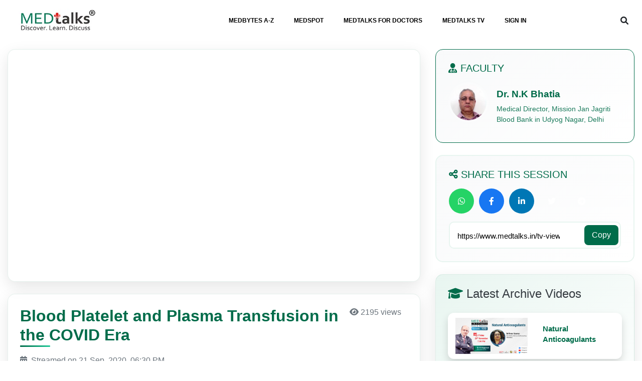

--- FILE ---
content_type: text/html; charset=UTF-8
request_url: https://www.medtalks.in/tv-view/blood-platelet-and-plasma-transfusion-in-the-covid-era
body_size: 16994
content:
    <!doctype html>
<html lang="en">

<head>
    <meta charset="utf-8">

    <meta name="viewport" content="width=device-width, initial-scale=1, shrink-to-fit=no">
    <meta name="facebook-domain-verification" content="n1deri1or2tucp07y5ikeccc5qrt50" />
    <meta name="yandex-verification" content="9ec64d12d66a9223" />
    <link rel='shortcut icon' href='https://www.medtalks.in/favicon.ico' type='image/x-icon' />
    <meta name="p:domain_verify" content="1620fceccdf64769a5d2fec720e78746" />
    <meta name="yandex-verification" content="137a15abc601a7d9" />
    <meta name="google-signin-client_id"
        content="541134817112-lber3f0cjp46r7rjcncvof70msak1dkt.apps.googleusercontent.com">
    <!-- <meta name="google-site-verification" content="r6SWipoqUZAiOgl6u2xpapMZVEcQk3HW-SfZto0oOrE" /> -->
    <meta name="google-site-verification" content="7AVS-LIdgm45Hn-fTiWuflW2SMwv-YJnCa-ipFES_Xo" />

    <script src="https://apis.google.com/js/platform.js" async defer></script>
    
    <title>Blood Platelet and Plasma Transfusion in the COVID Era</title>
<meta property="og:title" content="Blood Platelet and Plasma Transfusion in the COVID Era"/>
<meta property="og:description" content="Join us today at 7:00 PM on MEDtalks with Dr K K Aggarwal as he discusses about the blood platelet and plasma transfusion in the COVID era"/>
<meta property="og:url" content="https://www.medtalks.in/tv-view/blood-platelet-and-plasma-transfusion-in-the-covid-era" />
<meta name="Keywords" content="Blood Platelet, Plasma Transfusion, COVID Era, COVID19">
<meta name="description" content="Join us today at 7:00 PM on MEDtalks with Dr K K Aggarwal as he discusses about the blood platelet and plasma transfusion in the COVID era" />
<meta name="robots" content="index,  follow">
<meta property="og:image" content="https://www.medtalks.in/uploads/medtalks_tv/1600693269Blood_platelet_and_Plasma_transfusion_in_the_COVID_era_for_730-370.jpg" />
<meta property="og:image:alt" content="" />	
<meta property="og:site_name" content="https://www.medtalks.in" />
<link rel="canonical" href="https://www.medtalks.in/tv-view/blood-platelet-and-plasma-transfusion-in-the-covid-era" />

	    <link rel="preload" href="https://www.medtalks.in/theme/beta-theme/vendor/bootstrap/css/bootstrap.min.css"
        as="style" onload="this.onload=null;this.rel='stylesheet'">
    <link rel="preload" href="https://cdnjs.cloudflare.com/ajax/libs/font-awesome/4.7.0/css/font-awesome.css"
        integrity="sha512-5A8nwdMOWrSz20fDsjczgUidUBR8liPYU+WymTZP1lmY9G6Oc7HlZv156XqnsgNUzTyMefFTcsFH/tnJE/+xBg=="
        crossorigin="anonymous" referrerpolicy="no-referrer" as="style"
        onload="this.onload=null;this.rel='stylesheet'" />
    <link rel="preload" href="https://www.medtalks.in/uploads/OwlCarousel2/dist/assets/owl.carousel.min.css" as="style"
        onload="this.onload=null;this.rel='stylesheet'">
    <link rel="preload" href="https://cdnjs.cloudflare.com/ajax/libs/font-awesome/4.7.0/css/font-awesome.min.css"
        integrity="sha512-SfTiTlX6kk+qitfevl/7LibUOeJWlt9rbyDn92a1DqWOw9vWG2MFoays0sgObmWazO5BQPiFucnnEAjpAB+/Sw=="
        crossorigin="anonymous" referrerpolicy="no-referrer" as="style"
        onload="this.onload=null;this.rel='stylesheet'" />
    <link rel="preload" href="https://www.medtalks.in/uploads/css/common.css" as="style"
        onload="this.onload=null;this.rel='stylesheet'">
    <!-- Fallback for older browsers that don't support rel="preload" -->
    <noscript>
        <link rel="stylesheet" href="https://cdn.jsdelivr.net/npm/bootstrap@4.0.0/dist/css/bootstrap.min.css">
        <link rel="stylesheet" href="https://cdnjs.cloudflare.com/ajax/libs/font-awesome/4.7.0/css/font-awesome.css"
            integrity="sha512-5A8nwdMOWrSz20fDsjczgUidUBR8liPYU+WymTZP1lmY9G6Oc7HlZv156XqnsgNUzTyMefFTcsFH/tnJE/+xBg=="
            crossorigin="anonymous" referrerpolicy="no-referrer">
        <link rel="stylesheet" href="https://www.medtalks.in/uploads/OwlCarousel2/dist/assets/owl.carousel.min.css">
        <link rel="stylesheet" href="https://cdnjs.cloudflare.com/ajax/libs/font-awesome/4.7.0/css/font-awesome.min.css"
            integrity="sha512-SfTiTlX6kk+qitfevl/7LibUOeJWlt9rbyDn92a1DqWOw9vWG2MFoays0sgObmWazO5BQPiFucnnEAjpAB+/Sw=="
            crossorigin="anonymous" referrerpolicy="no-referrer">
        <link rel="stylesheet" href="https://www.medtalks.in/uploads/css/common.css">
    </noscript>
    <script src="https://www.medtalks.in/theme/beta-theme/vendor/jquery/jquery.min.js"></script>
    <script src="https://www.medtalks.in/theme/beta-theme/vendor/bootstrap/js/popper.min.js" async defer></script>
    <script src="https://www.medtalks.in/theme/beta-theme/vendor/bootstrap/js/bootstrap.min.js" async defer></script>
    <script src="https://www.medtalks.in/theme/beta-theme/vendor/jquery/jquery.validate.min.js" async defer></script>
    <script src="https://code.jquery.com/ui/1.13.2/jquery-ui.min.js"
        integrity="sha256-lSjKY0/srUM9BE3dPm+c4fBo1dky2v27Gdjm2uoZaL0=" crossorigin="anonymous" async defer></script>

    <script src="https://www.medtalks.in/uploads/js/custom-new.js" async defer></script>

    <!-- Fallback for older browsers that don't support defer attribute -->
    <noscript>
        <script src="https://www.medtalks.in/theme/beta-theme/vendor/jquery/jquery.min.js"></script>
        <script src="https://www.medtalks.in/theme/beta-theme/vendor/bootstrap/js/popper.min.js"></script>
        <script src="https://www.medtalks.in/theme/beta-theme/vendor/bootstrap/js/bootstrap.min.js"></script>
        <script src="https://www.medtalks.in/theme/beta-theme/vendor/jquery/jquery.validate.min.js"></script>
        <script src="https://code.jquery.com/ui/1.13.2/jquery-ui.min.js"
            integrity="sha256-lSjKY0/srUM9BE3dPm+c4fBo1dky2v27Gdjm2uoZaL0=" crossorigin="anonymous"></script>
        <script src="https://www.medtalks.in/uploads/js/custom-new.js"></script>
    </noscript>
    <!-- Google GA -->
    <script>
    (function(w, d, s, l, i) {
        w[l] = w[l] || [];
        w[l].push({
            'gtm.start': new Date().getTime(),
            event: 'gtm.js'
        });
        var f = d.getElementsByTagName(s)[0],
            j = d.createElement(s),
            dl = l != 'dataLayer' ? '&l=' + l : '';
        j.async = true;
        j.src =
            'https://www.googletagmanager.com/gtm.js?id=' + i + dl;
        f.parentNode.insertBefore(j, f);
    })(window, document, 'script', 'dataLayer', 'GTM-M3B7KRC');
    </script>
    <!-- End Google Tag Manager-->
    <!--Izooto Code implemented by Monu on 06-07-2022-->
    <!-- <script> window._izq = window._izq || []; window._izq.push(["init" ]); </script>
      <script src="https://cdn.izooto.com/scripts/30da9c304c2b4b0bdba4f83c2baecc0b3cf25274.js"></script> -->
    <!-- added on 31-08-2021 karan middha -->
    <!-- Google Tag Manager -->
    <script>
    (function(w, d, s, l, i) {
        w[l] = w[l] || [];
        w[l].push({
            'gtm.start': new Date().getTime(),
            event: 'gtm.js'
        });
        var f = d.getElementsByTagName(s)[0],
            j = d.createElement(s),
            dl = l != 'dataLayer' ? '&l=' + l : '';
        j.async = true;
        j.src =
            'https://www.googletagmanager.com/gtm.js?id=' + i + dl;
        f.parentNode.insertBefore(j, f);
    })(window, document, 'script', 'dataLayer', 'GTM-56F22PR');
    </script>
    <!-- Google tag (gtag.js) -->
    <script async src="https://www.googletagmanager.com/gtag/js?id=UA-112159218-1"></script>
    <script>
    window.dataLayer = window.dataLayer || [];

    function gtag() {
        dataLayer.push(arguments);
    }
    gtag('js', new Date());

    gtag('config', 'UA-112159218-1');
    </script>



    <!-- Google tag (gtag.js) -->
    <script async src="https://www.googletagmanager.com/gtag/js?id=G-S8YWDW8Y47"></script>
   
        <script>
         window.dataLayer = window.dataLayer || [];
              function gtag(){dataLayer.push(arguments);}
              gtag('js', new Date());

              gtag('config', 'G-S8YWDW8Y47', {

              'content_group':'Haematology'
              });
    </script>

    
    
    <link rel="stylesheet" href="https://www.medtalks.in/uploads/css/header.css">
    <style>
    .logout-modal {
        border-radius: 15px;
        box-shadow: 0 10px 30px rgba(0,0,0,0.3);
    }
    .logout-title {
        font-size: 22px;
        font-weight: 700;
        color: #c0392b;
        margin-bottom: 15px;
        text-shadow: 0 2px 8px rgba(0,0,0,0.08);
    }
    .logout-content {
        font-size: 18px;
        color: #222;
        line-height: 1.7;
        font-weight: 500;
        text-shadow: 0 1px 4px rgba(0,0,0,0.06);
    }
    .swal2-popup .swal2-title {
        display: flex;
        align-items: center;
        justify-content: center;
    }
    .swal2-popup .btn-danger {
        background-color: #e74c3c;
        border-color: #e74c3c;
        font-weight: 600;
        padding: 10px 25px;
        border-radius: 25px;
        margin: 0 10px;
    }
    .swal2-popup .btn-secondary {
        background-color: #95a5a6;
        border-color: #95a5a6;
        font-weight: 600;
        padding: 10px 25px;
        border-radius: 25px;
        margin: 0 10px;
    }
    .swal2-popup .btn:hover {
        transform: translateY(-2px);
        box-shadow: 0 5px 15px rgba(0,0,0,0.2);
        transition: all 0.3s ease;
    }
    
    /* Center the buttons container */
    .swal2-popup .swal2-actions {
        display: flex;
        justify-content: center;
        align-items: center;
        gap: 15px;
        margin-top: 20px;
    }
    
    /* Add logout icon to title */
    .logout-title::before {
        content: "\f08b";
        font-family: "FontAwesome";
        color: #e74c3c;
        font-size: 24px;
        margin-right: 10px;
        display: inline-block;
    }
    
    /* Add spinner icon to loading title */
    .swal2-popup[data-title*="Logging"] .swal2-title::before {
        content: "\f110";
        font-family: "FontAwesome";
        color: #3498db;
        font-size: 24px;
        margin-right: 10px;
        display: inline-block;
        animation: fa-spin 2s infinite linear;
    }
    .swal-footer{
        display: flex;
    justify-content: center;
    }
    .swal-title{
        font-size: 22px!important;
        color:#000 !important;
    }
    .swal-text{
        color:#000000eb !important;
    }
    .btn-danger{
        background-color: #ef0c22 !important;
    }
    </style>
    <script>
    function closenav(obj) {
        $("#mobilenav").hide('slide', {
            direction: 'right'
        }, 500);
        $(".menu-icon").toggle();
        $('body').css('overflow', '');
        $('body').css('overflow-x', 'hidden');
        obj.toggle();
    }
    function logOut()
    {
        swal({
            title: 'Are you sure you want to log out?',
            text: "You will be redirected to the home page.",
            icon: "warning",
            buttons: {
                cancel: {
                    text: "Cancel",
                    value: null,
                    visible: true,
                    className: "btn btn-secondary",
                    closeModal: true,
                },
                confirm: {
                    text: "Yes, Logout",
                    value: true,
                    visible: true,
                    className: "btn btn-danger",
                    closeModal: true
                }
            },
            dangerMode: true,
            closeOnClickOutside: false,
            closeOnEsc: false,
            customClass: {
                popup: 'logout-modal',
                title: 'logout-title',
                content: 'logout-content'
            }
        })
        .then((willDelete) => {
          if (willDelete) {
            swal({
                title: 'Logging Out...',
                text: "Please wait while we log you out...",
                allowOutsideClick: false,
                allowEscapeKey: false,
                showConfirmButton: false,
                timer: 1500,
                timerProgressBar: true
            });
            setTimeout(function() {
                window.location.href = "https://www.medtalks.in/logOut";
            }, 1500);
          }
        });
    }

   
     $(document).ready(function() {
         $("#inlineFormInputGroup").keyup(function() {
             var search = $(this).val();
             if (search.trim() != "") {
                 $.ajax({
                     type: 'post',
                     url: '/theme/beta-theme/pages/liveSearch.php',
                     data: {
                         search
                     },
                     success: function(response) {
                         console.log(response);
                         if(response)
                         {
                            $("#search-result-desk").show();
                            $("#search-result-desk").html(response);
                         }
                         
                         
                     }
                 });
             } else {
                 $("#search-result-desk").hide();
             }
         });
         $(".search_input").keyup(function() {

             var search = $(this).val();
             if (search.trim() != "") {
                 $.ajax({
                     type: 'post',
                     url: 'https://www.medtalks.in//theme/beta-theme/pages/liveSearch.php',
                     data: {
                         search
                     },
                     success: function(response) {
                        
                         $("#result").show();
                         $("#result").html(response);
                     }
                 });
             } else {
                 $("#result").hide();

             }
         });
         $('.search_input').keypress(function(e) {
             var search = $(this).val();
             console.log(search);
             var key = e.which;
             if (key == 13) // the enter key code
             {
                 window.location.href = '/searchResults?search=' + search;

                 //  $('#submitFormResp').submit();

             }
         });
         $('#inlineFormInputGroup').keypress(function(e) {
             var search = $(this).val();
             console.log(search);
             var key = e.which;
             if (key == 13) // the enter key code
             {
                 window.location.href = '/searchResults?search=' + search;
                 // $('#submitForm').submit();

             }
         });
     });
    $(document).ready(function() {
        /* updated by anuj 29/09/2023 */

        $(".searchINput").click(function() {

            $(".search-div").hide();
            $(".searchboxhide").show();
            $("#search-result-desk").hide();
            $("#inlineFormInputGroup").val('')
        });

    });
    </script>
</head>

<body>
    <div class="modal fade" id="searchOption" tabindex="-1" role="dialog" aria-labelledby="searchOptionLabel"
        aria-hidden="true" style="width: 85%;margin-right: 10%;margin-left: 6%;margin-top: 4%;">
        <div class="modal-dialog modal-lg" role="document">
            <div class="modal-content">
                <div class="modal-body">
                     <form method="get" action="/searchResults" name="searchOption" id="submitFormResp"
                        onsubmit="return false;">
                        <div class="row">
                            <div class="col-9  col-md-11 mobile1">
                                <input type="text" class="form-control search search_input"
                                    placeholder=" Search Speciality, Course, Webinars and Medbytes"
                                    style="height: 50px;" name="search" for="search">
                            </div>
                            <div class="col-3  col-md-1">
                                <button class="btn btn-success" type="submit"
                                    style="height:50px;margin-top:0.5px;width:100%;">
                                    <i class="fa fa-search" aria-hidden="true"
                                        style="color:#fff !important;"></i></button>
                            </div>
                        </div>
                    </form>
                    <div id="result">

                    </div>
                </div>
            </div>
        </div>

    </div>
    <div class="search-div" style="display: none;
    position: absolute;
    margin-top: -2rem;
    border-radius: 10px;z-index:1000">
        <form method="POST" action="/searchResults" name="searchOption" id="submitForm" class=" d-flex justify-content-center align-items-center"
            onsubmit="return false;">
            <div class="">
                <button type="submit" id="submitsearchbtn" style="border: none; background: transparent;" class="px-4 py-2"><i
                        class="fa fa-search mt-2" aria-hidden="true"></i></button>
            </div>
            <div class="p-1 d-flex" style="width:100%; margin-top: -3px;">
                <input class="form-control " type="text"
                    style="border: none; outline: none; background: #e5f1ee;" id="inlineFormInputGroup" name="search"
                    placeholder="SEARCH">
                <button type="button" class="close searchINput mr-2" data-dismiss="modal" aria-label="Close" >
                    <span aria-hidden="true">&times;</span>
                </button>
            </div>
        </form>
    </div>
    <div class="">
        <div class=" py-2 mx-auto" style="width:100%">
            <div class="container-fluid ">
                <div class="row mobileMargin">
                    <div class="col-10 col-md-6 px-2 border border-dark" style="border-radius:18px;display:none">
                    </div>
                    <div class="col-4 col-md-12 mx-auto mobilehide">
                        <nav class="navbar navbar-expand-lg navbar-dar p-0 sticky-top">
                            <button class="navbar-toggler" type="button" data-toggle="collapse"
                                data-target="#navbarSupportedContent" aria-controls="navbarSupportedContent"
                                aria-expanded="false" aria-label="Toggle navigation">
                                <span class="navbar-toggler-icon"></span>
                            </button>
                            <div class="collapse navbar-collapse" id="navbarSupportedContent">
                                <ul class="navbar-nav mr-auto" style="width: 100%; justify-content: space-between;">                                
                                    <li class="nav-item dropdown" style="width: 28%;">
                                        <a href="https://www.medtalks.in/"><img class="logoImage" src="https://www.medtalks.in/uploads/img/logo.webp"
                                                alt="" width="37%"></a>
                                    </li>                              
                                    <li class="nav-item ">
                                        <ul class="navbar-nav mr-auto" style="width: 100%;">
                                            <li class="nav-item dropdown">
                                                <a class="nav-link dropdown-toggle" href="https://www.medtalks.in/a-to-z-topics"
                                                    onclick="window.location.href='https://www.medtalks.in/a-to-z-topics'" id="navbarDropdown" role="button"
                                                    data-toggle="dropdown" aria-haspopup="true" aria-expanded="false">
                                                    MEDBYTES A-Z
                                                </a>
                                                <div class="dropdown-menu" aria-labelledby="navbarDropdown" style="width:50%;padding: 10px 15px;;left: 39%;">
                                                    <div class="container">
                                                        <div class="row">
                                                            <div class="col-md-12 mt-4">
                                                                <span class="text-uppercase font-weight-bold pl-2">Common
                                                                    Conditions</span>
                                                                                                                                <div class="d-flex">
                                                                    <ul class="nav flex-column list-group list-group-flush" style="width:50%;">
                                                                                                                                                    <li class="nav-item p-0 list-group-item" style="border-top:0px">
                                                                                <a class="nav-link active"
                                                                                    href="https://www.medtalks.in/tags/dental-caries">Dental Caries</a>
                                                                            </li>
                                                                                                                                                    <li class="nav-item p-0 list-group-item" style="border-top:0px">
                                                                                <a class="nav-link active"
                                                                                    href="https://www.medtalks.in/tags/pregnancy">Pregnancy</a>
                                                                            </li>
                                                                                                                                                    <li class="nav-item p-0 list-group-item" style="border-top:0px">
                                                                                <a class="nav-link active"
                                                                                    href="https://www.medtalks.in/tags/eye-disorder">Eye Disorder</a>
                                                                            </li>
                                                                                                                                                    <li class="nav-item p-0 list-group-item" style="border-top:0px">
                                                                                <a class="nav-link active"
                                                                                    href="https://www.medtalks.in/tags/mental-health">Mental Health</a>
                                                                            </li>
                                                                                                                                                    <li class="nav-item p-0 list-group-item" style="border-top:0px">
                                                                                <a class="nav-link active"
                                                                                    href="https://www.medtalks.in/tags/hair-loss">Hair Loss</a>
                                                                            </li>
                                                                                                                                                    <li class="nav-item p-0 list-group-item" style="border-top:0px">
                                                                                <a class="nav-link active"
                                                                                    href="https://www.medtalks.in/tags/diabetes">Diabetes</a>
                                                                            </li>
                                                                                                                                                    <li class="nav-item p-0 list-group-item" style="border-top:0px">
                                                                                <a class="nav-link active"
                                                                                    href="https://www.medtalks.in/tags/cancer">Cancer</a>
                                                                            </li>
                                                                                                                                            </ul>
                                                                    <ul class="nav flex-column  list-group list-group-flush" style="width:50%">
                                                                                                                                                    <li class="nav-item p-0 list-group-item" style="border-top:0px">
                                                                                <a class="nav-link active"
                                                                                    href="https://www.medtalks.in/tags/hyperthyroidism">Hyperthyroidism</a>
                                                                            </li>
                                                                                                                                                    <li class="nav-item p-0 list-group-item" style="border-top:0px">
                                                                                <a class="nav-link active"
                                                                                    href="https://www.medtalks.in/tags/skincare">Skincare</a>
                                                                            </li>
                                                                                                                                                    <li class="nav-item p-0 list-group-item" style="border-top:0px">
                                                                                <a class="nav-link active"
                                                                                    href="https://www.medtalks.in/tags/sex">Sex</a>
                                                                            </li>
                                                                                                                                                    <li class="nav-item p-0 list-group-item" style="border-top:0px">
                                                                                <a class="nav-link active"
                                                                                    href="https://www.medtalks.in/tags/heart-failure">Heart Failure</a>
                                                                            </li>
                                                                                                                                                <li class="nav-item p-0 list-group-item" style="border-top:0px">
                                                                            <a class="nav-link active" href="https://www.medtalks.in/a-to-z-topics"
                                                                                style="color:#0078c2">View All</a>
                                                                        </li>
                                                                    </ul>
                                                                </div>
                                                            </div>
                                                        </div>
                                                    </div>
                                                </div>
                                            </li>
                                            <li class="nav-item dropdown">
                                                <a class="nav-link dropdown-toggle" href="https://hcp.medtalks.in/medspot"
                                                    onclick=" window.open('https://hcp.medtalks.in/medspot',  '_blank');" id="navbarDropdown" role="button"
                                                    data-toggle="dropdown" aria-haspopup="true" aria-expanded="false" target="_blank">
                                                    MEDSPOT
                                                </a>
                                                <div class="dropdown-menu" aria-labelledby="navbarDropdown" style="Width:50%;left:45%">
                                                    <div class="container">
                                                        <div class="row">
                                                            <div class="col-md-6">
                                                                <ul class="nav flex-column list-group list-group-flush">
                                                                                                                                         <li class="nav-item p-0 list-group-item" style="border-top: 0px;">
                                                                        <a class="nav-link" href="https://obesity.medtalks.in/" target="_blank">Obesitalks</a>
                                                                    </li>
                                                                                                                                         <li class="nav-item p-0 list-group-item" style="border-top: 0px;">
                                                                        <a class="nav-link" href="https://first-aid.medtalks.in/" target="_blank">First-Aid Betadine</a>
                                                                    </li>
                                                                                                                                        <!-- Static navigation items -->
                                                                    <li class="nav-item p-0 list-group-item" style="border-top: 0px;">
                                                                        <a class="nav-link" href="https://pediatricscasestudy.medtalks.in" target="_blank">PediPro - Himalaya Baby Care</a>
                                                                    </li>
                                                                    <li class="nav-item p-0 list-group-item" style="border-top: 0px;">
                                                                        <a class="nav-link active" href="https://hcp.medtalks.in/faq/liv52"
                                                                            target="_blank">Himalaya</a>
                                                                    </li>
                                                                    <li class="nav-item p-0 list-group-item" style="border-top: 0px;">
                                                                        <a class="nav-link" href="https://hcp.medtalks.in/faq/immunity-update"
                                                                            target="_blank">Mulmina</a>
                                                                    </li>
                                                                    <li class="nav-item p-0 list-group-item" style="border-top: 0px;">
                                                                        <a class="nav-link" href="https://hcp.medtalks.in/faq/vitamin-d-in-covid-19"
                                                                            target="_blank">Lumia</a>
                                                                    </li>
                                                                    <li class="nav-item p-0 list-group-item" style="border-top: 0px;">
                                                                        <a class="nav-link" href="https://www.medtalks.in/faq/danone" >Danone</a>
                                                                    </li>
                                                                    <li class="nav-item p-0 list-group-item" style="border-top: 0px;">
                                                                        <a class="nav-link" href="https://www.medtalks.in/faq/policybazaar-for-business">Policybazaar for Business</a>
                                                                    </li>
                                                                    <li class="nav-item p-0 list-group-item" style="border-top: 0px;">
                                                                        <a class="nav-link" href="https://www.medtalks.in/faq/kidney-stone-diet" target="_blank">Diet for Kidney Stone</a>
                                                                    </li>
                                                                </ul>
                                                            </div>
                                                            <!-- /.col-md-4  -->
                                                            <div class="col-md-6">
                                                                <ul class="nav flex-column  list-group list-group-flush">
                                                                                                                                 <li class="nav-item p-0 list-group-item" style="border-top: 0px;">
                                                                    <a class="nav-link" href="https://hcp.medtalks.in/faq/nwcd" target="_blank">NWCD</a>
                                                                </li>
                                                                                                                                <!-- Static navigation items -->
                                                                
                                                                    <li class="nav-item p-0 list-group-item" style="border-top: 0px;">
                                                                        <a class="nav-link active" href="https://betablockersandasthma.medtalks.in/"
                                                                            target="_blank">β-Blockers and Asthma</a>
                                                                    </li>
                                                                    <li class="nav-item p-0 list-group-item" style="border-top: 0px;">
                                                                        <a class="nav-link active" href="https://onceheelbalm.medtalks.in/"
                                                                            target="_blank">Foot Care</a>
                                                                    </li>
                                                                    <li class="nav-item p-0 list-group-item" style="border-top: 0px;">
                                                                        <a class="nav-link" href="https://www.medtalks.in/oral-hygiene/" target="_blank">Oral
                                                                            Hygiene</a>
                                                                    </li>
                                                                    <li class="nav-item p-0 list-group-item" style="border-top: 0px;">
                                                                        <a class="nav-link active" href="https://hcp.medtalks.in/faq/diabetes-news-nucleus"
                                                                            target="_blank">DNN</a>
                                                                    </li>
                                                                    <li class="nav-item p-0 list-group-item" style="border-top: 0px;">
                                                                        <a class="nav-link active" href="https://hcp.medtalks.in/faq/antiseptics-in-covid-19"
                                                                            target="_blank">ANTISEPTICS IN COVID 19</a>
                                                                    </li>
                                                                    <li class="nav-item p-0 list-group-item" style="border-top: 0px;">
                                                                        <a class="nav-link" href="https://hcp.medtalks.in/digital-dr-2020" target="_blank">Digital
                                                                            Doctor</a>
                                                                    </li>
                                                                    
                                                                </ul>
                                                            </div>
                                                        </div>
                                                    </div>
                                                </div>
                                            </li>
                                            <li class="nav-item dropdown">
                                                <a class="nav-link dropdown-toggle" href="https://hcp.medtalks.in/"
                                                    onclick="window.open('https://hcp.medtalks.in/',  '_blank');" id="navbarDropdown" role="button"
                                                    data-toggle="dropdown" aria-haspopup="true" aria-expanded="false" target="_blank">
                                                    MEDTALKS FOR DOCTORS
                                                </a>
                                            </li>
                                            <li class="nav-item dropdown">
                                                <a class="nav-link dropdown-toggle" href="https://www.medtalks.in/medtalks-tv"
                                                    onclick="window.location.href='https://www.medtalks.in/medtalks-tv'" id="navbarDropdown" role="button"
                                                    data-toggle="dropdown" aria-haspopup="true" aria-expanded="false">
                                                    MEDTALKS TV
                                                </a>

                                            </li>
                                                                                            <li class="nav-item dropdown">
                                                    <a class="nav-link dropdown-toggle" href="https://www.medtalks.in/register"
                                                        onclick="window.location.href='https://www.medtalks.in/register'" id="navbarDropdown" role="button"
                                                        data-toggle="dropdown" aria-haspopup="true" aria-expanded="false">
                                                        SIGN IN
                                                    </a>
                                                </li>
                                                                                                                                    
                                        </ul>
                                    </li>
                                  
                                   

                                    <!-- <li class="nav-item dropdown">
                                        <a class="nav-link dropdown-toggle"
                                            href="https://www.medtalks.in/trending-health-news"
                                            onclick="window.location.href='https://www.medtalks.in/trending-health-news'"
                                            id="navbarDropdown" role="button" data-toggle="dropdown"
                                            aria-haspopup="true" aria-expanded="false" target="_blank">
                                            HEALTH NEWS
                                        </a>
                                    </li> -->
                                    
                            <li class="nav-item dropdown searchboxhide" style="width: 10%; line-height: 35px; text-align: right;cursor:pointer;">
                                <i class="fa fa-search searchboxhide1" onclick="showSearch()"></i>
                            </li>
                                   
                                    
                                </ul>
                            </div>
                        </nav>
                    </div>
                </div>
                <div class="resp-div">
                    <div class="row ">
                        <div class="col-6 col-sm-8">
                            <a href="https://www.medtalks.in/"><img class="logoImage"
                                    src="https://www.medtalks.in/uploads/img/logo.webp" alt="" width="100%"></a>
                        </div>
                         <!-- updated by anuj 29/09/2023  and class added sEARCH -->
                        <div class="col-6 col-sm-3 col-md-12 sEARCH mobileShowIcon  mx-auto  text-right">
                            <i class="fa fa-search" data-toggle="modal" data-target="#searchOption"
                                style="line-height: 54px;"></i>&nbsp;&nbsp;
                                <i onclick="opennav($(this))" class="fa fa-bars menu-icon" aria-hidden="true"></i>
                            <i onclick="closenav($(this))" class="fa fa-times close-icon" aria-hidden="true"
                                style="display:none"></i>
                        </div>
                        <div class="col-2">
                           
                        </div>
                    </div>
                </div>
                <div id="mobilenav"
                    style="display: none; position: absolute; z-index: 100; background: white;height:100%;width:100%;left:0;">
                    <ul class="list-group list-group-flush">
                        <li class="text-center list-group-item"><a class="nav-item nav-link  mx-auto"
                                href="https://www.medtalks.in/a-to-z-topics" style="color: black;">MEDBYTES A-Z</a>
                        </li>
                        <li class="text-center list-group-item"> <a class="nav-item nav-link  mx-auto"
                                href="https://hcp.medtalks.in/medspot" style="color: black;"
                                target="_blank">MEDSPOT</a></li>
                        <li class="text-center list-group-item"><a class="nav-item nav-link  mx-auto"
                                href="https://hcp.medtalks.in/" style="color: black;" target="_blank">MEDTALKS FOR
                                DOCTORS</a></li>

                        <!-- <li class="text-center list-group-item"> <a class="nav-item nav-link  mx-auto"
                                href="https://www.medtalks.in/trending-health-news" style="color: black;">HEALTH
                                NEWS</a></li> -->

                        <div class="text-center list-group-item">
                            <a class="nav-item nav-link  mx-auto" href="https://www.medtalks.in/medtalks-tv"
                                style="color: black;" target="_blank">MEDTALKS TV</a></li>
                                                        <li class="text-center list-group-item"> <a class="nav-item nav-link  mx-auto mobileShow"
                                    href="https://www.medtalks.in/register" style="color: black;">LOGIN | SIGNUP</a>
                            </li>
                            

                    </ul>
                </div>
                <div id="mobilenav"
                    style="display: none; position: absolute; z-index: 100; background: white;height:100%;width:100%;left:0;">
                    <ul class="list-group list-group-flush">
                        <li class="text-center list-group-item"><a class="nav-item nav-link  mx-auto"
                                href="https://www.medtalks.in/a-to-z-topics" style="color: black;">MEDBYTES A-Z</a>
                        </li>
                        <li class="text-center list-group-item"> <a class="nav-item nav-link  mx-auto"
                                href="https://hcp.medtalks.in/medspot" style="color: black;"
                                target="_blank">MEDSPOT</a></li>
                        <li class="text-center list-group-item"><a class="nav-item nav-link  mx-auto"
                                href="https://hcp.medtalks.in/" style="color: black;" target="_blank">MEDTALKS FOR
                                DOCTORS</a></li>

                        <!-- <li class="text-center list-group-item"> <a class="nav-item nav-link  mx-auto"
                                href="https://www.medtalks.in/trending-health-news" style="color: black;">HEALTH
                                NEWS</a></li> -->

                        <li class="text-center list-group-item">
                            <a class="nav-item nav-link  mx-auto" href="https://www.medtalks.in/medtalks-tv"
                                style="color: black;" target="_blank">MEDTALKS TV</a></li>
                                <li class="text-center list-group-item">
                            <a class="nav-item nav-link  mx-auto" href="https://www.medtalks.in/settings"
                                style="color: black;" target="_blank">PROFILE</a></li>
                            <li class="text-center list-group-item">
                                                                <a class="nav-item nav-link  mx-auto mobileShow" href="https://www.medtalks.in/register"
                                    style="color: black;">LOGIN | SIGNUP</a>
                                                            </li>

                    </ul>
                </div>
            </div>
            <div id="search-result-desk" style="display:none"></div>
<link href="https://cdnjs.cloudflare.com/ajax/libs/font-awesome/6.0.0/css/all.min.css" rel="stylesheet">
    <style>
        :root {
            --primary-color: #006c4a;
            --secondary-color: #00a86b;
            --accent-color: #20c997;
            --light-green: #e8f5f0;
            --dark-green: #004d36;
        }

        * {
            margin: 0;
            padding: 0;
            box-sizing: border-box;
        }

   

      

        @keyframes float {
            0%, 100% { transform: translateY(0px) rotate(0deg); }
            50% { transform: translateY(-20px) rotate(180deg); }
        }

       

        

       

        .btn-outline-light {
            border: 2px solid rgba(255,255,255,0.8);
            color: white;
            transition: all 0.3s ease;
            position: relative;
            overflow: hidden;
        }

        .btn-outline-light::before {
            content: '';
            position: absolute;
            top: 0;
            left: -100%;
            width: 100%;
            height: 100%;
            background: rgba(255,255,255,0.2);
            transition: left 0.3s ease;
            z-index: -1;
        }

        .btn-outline-light:hover::before {
            left: 0;
        }

        .btn-outline-light:hover {
            transform: translateY(-2px);
            box-shadow: 0 5px 15px rgba(255,255,255,0.3);
        }

        /* Video Player Styling */
        .video-container {
            position: relative;
            background: linear-gradient(135deg, #1a1a2e 0%, #16213e 100%);
            border-radius: 15px;
            overflow: hidden;
            box-shadow: 0 20px 40px rgba(0,0,0,0.3);
            animation: fadeInUp 1s ease-out 0.3s both;
            transition: transform 0.3s ease;
        }

        .video-container:hover {
            transform: translateY(-5px);
            box-shadow: 0 30px 60px rgba(0,0,0,0.4);
        }

        .video-placeholder {
            width: 100%;
            height: 350px;
            background: linear-gradient(135deg, #0f3460 0%, #16213e 50%, #0f3460 100%);
            display: flex;
            align-items: center;
            justify-content: center;
            position: relative;
            overflow: hidden;
        }

        

        .video-overlay {
            position: absolute;
            top: 0;
            left: 0;
            right: 0;
            bottom: 0;
            background: linear-gradient(45deg, rgba(0,108,74,0.1) 0%, rgba(32,201,151,0.1) 100%);
        }

        .video-controls {
            background: rgba(0,0,0,0.8);
            color: white;
            padding: 15px;
            display: flex;
            align-items: center;
            justify-content: space-between;
        }

        .video-progress {
            flex: 1;
            height: 4px;
            background: rgba(255,255,255,0.3);
            border-radius: 2px;
            margin: 0 15px;
            overflow: hidden;
        }

        .progress-bar {
            height: 100%;
            background: var(--accent-color);
            width: 0%;
            border-radius: 2px;
            animation: progressGrow 3s ease-in-out infinite;
        }

        @keyframes progressGrow {
            0% { width: 0%; }
            50% { width: 30%; }
            100% { width: 0%; }
        }

        /* Content Cards */
        .content-card {
            background: white;
            border-radius: 15px;
            box-shadow: 0 10px 30px rgba(0,0,0,0.1);
            transition: all 0.3s ease;
            animation: fadeInUp 1s ease-out 0.6s both;
            border: 1px solid rgba(0,108,74,0.1);
        }

        .content-card:hover {
            transform: translateY(-8px);
            box-shadow: 0 20px 50px rgba(0,108,74,0.2);
        }

        .session-title {
            color: var(--primary-color);
            font-weight: 700;
            margin-bottom: 20px;
            position: relative;
            animation: slideInRight 1s ease-out 0.8s both;
        }

        .session-title::after {
            content: '';
            position: absolute;
            bottom: -5px;
            left: 0;
            width: 60px;
            height: 3px;
            background: linear-gradient(90deg, var(--primary-color), var(--accent-color));
            border-radius: 2px;
        }

        .session-meta {
            display: flex;
            gap: 20px;
            margin-bottom: 20px;
            animation: fadeIn 1s ease-out 1s both;
        }

        .meta-item {
            background: var(--light-green);
            color: var(--primary-color);
            padding: 8px 16px;
            border-radius: 20px;
            font-size: 0.9rem;
            font-weight: 600;
            transition: all 0.3s ease;
            border: 2px solid transparent;
        }

        .meta-item:hover {
            background: var(--primary-color);
            color: white;
            transform: translateY(-2px);
            box-shadow: 0 5px 15px rgba(0,108,74,0.3);
        }

        .meta-item i {
            margin-right: 5px;
        }

        /* Faculty Section */
        .faculty-card {
            background: linear-gradient(135deg, #f8f9fa 0%, white 100%);
            color: var(--primary-color);
            border-radius: 15px;
            padding: 25px;
            animation: slideInRight 1s ease-out 0.9s both;
            position: relative;
            overflow: hidden;
            border: 1px solid var(--primary-color);
        }

        .faculty-card::before {
            content: '';
            position: absolute;
            top: -50%;
            right: -50%;
            width: 100%;
            height: 100%;
            background: radial-gradient(circle, rgba(255,255,255,0.1) 0%, transparent 70%);
            animation: shimmer 3s ease-in-out infinite;
        }

        @keyframes shimmer {
            0%, 100% { transform: translate(-100%, -100%) rotate(0deg); }
            50% { transform: translate(-50%, -50%) rotate(180deg); }
        }

        .faculty-avatar {
            width: 80px;
            height: 80px;
            border-radius: 50%;
            border: 4px solid rgba(255,255,255,0.3);
            margin-bottom: 15px;
            transition: all 0.3s ease;
            position: relative;
            z-index: 2;
        }

        .faculty-avatar:hover {
            transform: scale(1.05);
            border-color: white;
        }

        .faculty-name {
            font-size: 1.2rem;
            font-weight: bold;
            margin-bottom: 5px;
            position: relative;
            z-index: 2;
        }

        .faculty-title {
            opacity: 0.9;
            font-size: 0.9rem;
            position: relative;
            z-index: 2;
        }

        /* More Content Carousel */
        .carousel-item-custom {
            background: white;
            border-radius: 15px;
            box-shadow: 0 8px 25px rgba(0,0,0,0.1);
            overflow: hidden;
            transition: all 0.3s ease;
            border: 2px solid transparent;
        }

        .carousel-item-custom:hover {
            transform: translateY(-5px);
            box-shadow: 0 15px 40px rgba(0,108,74,0.2);
            border-color: var(--accent-color);
        }

       

        

        @keyframes slideLight {
            0% { left: -100%; }
            100% { left: 100%; }
        }

        .carousel-content {
            padding: 10px;
            height: 90px;
        }

        .carousel-title {
            color: var(--primary-color);
            font-weight: 600;
            font-size: 1rem;
            margin-bottom: 10px;
        }

        .carousel-stats {
            display: flex;
            justify-content: space-between;
            color: #6c757d;
            font-size: 0.85rem;
        }

        .stat-item {
            display: flex;
            align-items: center;
            gap: 5px;
        }

        /* Share Section */
        .share-section {
            background: linear-gradient(135deg, #f8f9fa 0%, white 100%);
            border-radius: 15px;
            padding: 25px;
            border: 2px solid var(--light-green);
            animation: fadeInLeft 1s ease-out 1.1s both;
        }

        .social-btn {
            width: 50px;
            height: 50px;
            border-radius: 50%;
            display: flex;
            align-items: center;
            justify-content: center;
            text-decoration: none;
            transition: all 0.3s ease;
            margin-right: 10px;
            position: relative;
            overflow: hidden;
        }

        .social-btn::before {
            content: '';
            position: absolute;
            top: 0;
            left: 0;
            right: 0;
            bottom: 0;
            border-radius: 50%;
            transform: scale(0);
            transition: transform 0.3s ease;
            z-index: -1;
        }

        .social-btn:hover::before {
            transform: scale(1);
        }

        .social-btn:hover {
            transform: translateY(-3px);
            color: white !important;
        }

        .whatsapp { background: #25d366; }
        .whatsapp::before { background: #128c7e; }

        .facebook { background: #1877f2; }
        .facebook::before { background: #166fe5; }

        .linkedin { background: #0077b5; }
        .linkedin::before { background: #005885; }

        /* Copy Link Input */
        .copy-input-group {
            position: relative;
            margin-top: 15px;
        }

        .copy-input {
            border: 2px solid var(--light-green);
            border-radius: 10px;
            padding: 12px 120px 12px 15px;
            width: 100%;
            transition: all 0.3s ease;
            background: white;
        }

        .copy-input:focus {
            outline: none;
            border-color: var(--accent-color);
            box-shadow: 0 0 0 3px rgba(32,201,151,0.1);
        }

        .copy-btn {
            position: absolute;
            right: 5px;
            top: 50%;
            transform: translateY(-50%);
            background: var(--primary-color);
            color: white;
            border: none;
            padding: 8px 15px;
            border-radius: 8px;
            transition: all 0.3s ease;
            cursor: pointer;
        }

        .copy-btn:hover {
            background: var(--dark-green);
            transform: translateY(-50%) scale(1.05);
        }

        /* Footer */
        .footer {
            background: linear-gradient(135deg, var(--dark-green) 0%, var(--primary-color) 100%);
            color: white;
            padding: 40px 0 20px;
            margin-top: 50px;
            position: relative;
        }

        .footer::before {
            content: '';
            position: absolute;
            top: 0;
            left: 0;
            right: 0;
            height: 4px;
            background: linear-gradient(90deg, var(--accent-color), var(--secondary-color), var(--accent-color));
        }

        .faq-section {
    margin-bottom: 30px;
}

.faq-title {
    color: #006c4a !important;
    font-weight: bold !important;
}

.accordion .faq-card {
    border: 1px solid #e0e0e0;
    border-radius: 0;
    margin-bottom: 10px;
    box-shadow: 0 2px 4px rgba(0,0,0,0.1);
    transition: all 0.3s ease;
}

.accordion .faq-card:hover {
    box-shadow: 0 4px 8px rgba(0,0,0,0.15);
}

.faq-header {
    background-color: #f8f9fa;
    border-bottom: 1px solid #e0e0e0;
    padding: 0;
}

.faq-question {
    width: 100%;
    text-align: left;
    color: #006c4a;
    font-weight: 600;
    font-size: 16px;
    text-decoration: none !important;
    padding: 15px 20px;
    border: none;
    background: none;
    display: flex;
    align-items: center;
    transition: all 0.3s ease;
}

.faq-question:hover {
    color: #004d35;
    text-decoration: none !important;
    background-color: #f0f8f5;
}

.faq-question:focus {
    outline: none;
    box-shadow: none;
    text-decoration: none !important;
}

.faq-question.collapsed {
    color: #006c4a;
}

.faq-question:not(.collapsed) {
    color: #004d35;
    background-color: #f0f8f5;
}

.faq-icon {
    margin-right: 15px;
    width: 20px;
    height: 20px;
    display: flex;
    align-items: center;
    justify-content: center;
    background-color: #006c4a;
    color: white;
    border-radius: 50%;
    font-size: 12px;
    transition: all 0.3s ease;
}

.faq-question:not(.collapsed) .faq-icon {
    background-color: #e62021;
    transform: rotate(45deg);
}

.faq-answer {
    padding: 20px;
    background-color: #fff;
    color: #333;
    font-size: 15px;
    line-height: 1.6;
    border-top: 1px solid #e0e0e0;
}

/* Mobile Responsive for FAQ */
@media only screen and (max-width: 767px) {
    .faq-question {
        font-size: 14px;
        padding: 12px 15px;
        display: flex;
        align-items: flex-start;
        flex-wrap: nowrap;
        white-space: normal;
        word-wrap: break-word;
        text-align: left;
    }
    
    .faq-answer {
        padding: 15px;
        font-size: 14px;
        white-space: normal;
        word-wrap: break-word;
        line-height: 1.5;
    }
    
    .faq-icon {
        margin-right: 10px;
        width: 18px;
        height: 18px;
        font-size: 10px;
        flex-shrink: 0;
        margin-top: 2px;
    }
    
    .faq-question span:not(.faq-icon) {
        flex: 1;
        word-wrap: break-word;
        overflow-wrap: break-word;
    }
}

/* Animation for smooth collapse */
.collapsing {
    transition: height 0.35s ease;
}

        /* Animations */
        @keyframes fadeInUp {
            from { opacity: 0; transform: translateY(30px); }
            to { opacity: 1; transform: translateY(0); }
        }

        @keyframes slideInLeft {
            from { opacity: 0; transform: translateX(-30px); }
            to { opacity: 1; transform: translateX(0); }
        }

        @keyframes slideInRight {
            from { opacity: 0; transform: translateX(30px); }
            to { opacity: 1; transform: translateX(0); }
        }

        @keyframes fadeIn {
            from { opacity: 0; }
            to { opacity: 1; }
        }

        @keyframes fadeInLeft {
            from { opacity: 0; transform: translateX(-20px); }
            to { opacity: 1; transform: translateX(0); }
        }

        /* Responsive Design */
        @media (max-width: 768px) {
            .session-meta {
                flex-direction: column;
                gap: 10px;
            }
            
            .meta-item {
                display: inline-block;
                margin-right: 10px;
                margin-bottom: 10px;
            }
            
            .video-placeholder {
                height: 250px;
            }
            
            
        }

        /* Scrollbar Styling */
        ::-webkit-scrollbar {
            width: 8px;
        }

        ::-webkit-scrollbar-track {
            background: #f1f1f1;
        }

        ::-webkit-scrollbar-thumb {
            background: var(--primary-color);
            border-radius: 4px;
        }

        ::-webkit-scrollbar-thumb:hover {
            background: var(--dark-green);
        }

        /* Loading Animation */
        .loading-overlay {
            position: fixed;
            top: 0;
            left: 0;
            width: 100%;
            height: 100%;
            background: linear-gradient(135deg, var(--primary-color), var(--secondary-color));
            display: flex;
            align-items: center;
            justify-content: center;
            z-index: 9999;
            opacity: 1;
            transition: opacity 0.5s ease;
        }

        .loading-spinner {
            width: 50px;
            height: 50px;
            border: 3px solid rgba(255,255,255,0.3);
            border-top: 3px solid white;
            border-radius: 50%;
            animation: spin 1s linear infinite;
        }

        @keyframes spin {
            0% { transform: rotate(0deg); }
            100% { transform: rotate(360deg); }
        }.video-row {
            border: none !important;
            background: white;
            border-radius: 12px;
            overflow: hidden;
            margin: 0;
            padding: 10px 0px;
        }
        .video-content {
            /* padding: 20px 15px; */
            height: 100%;
            display: flex;
            flex-direction: column;
            justify-content: center;
            background: white;
        }

        .video-title {
            font-size: 15px;
            font-weight: 600;
            color: #006c4a !important;
            text-decoration: none !important;
            line-height: 1.4;
            margin: 0;
            display: -webkit-box;
            -webkit-line-clamp: 3;
            -webkit-box-orient: vertical;
            overflow: hidden;
            transition: color 0.3s ease;
        }

        .video-title:hover {
            color: #28a745 !important;
        }

        .video-meta {
            margin-top: 10px;
            display: flex;
            align-items: center;
            gap: 12px;
            font-size: 12px;
            color: #6c757d;
        }

        .meta-item {
            display: flex;
            align-items: center;
            gap: 4px;
        }
        @media screen and (max-width: 768px) {
            .session-title {
                font-size: 20px;
            }
            .carousel-item-custom {
                height: 200px;
            }
            .carousel-image {
                height: 200px;
            }
            .carousel-content {
                height: 100px !important;
            }
            .carousel-title {
                font-size: 14px;
            }
            .carousel-stats {
                font-size: 12px;
            }
            .stat-item {
                font-size: 12px;
            }
            
        }
    </style>
</head>
<body>

    <div class="container-fluid mt-4">
        <div class="row">
            <!-- Main Content -->
            <div class="col-lg-8">
                <!-- Video Player -->
                <div class="content-card p-0 mb-4">
                                                <div class="embed-responsive embed-responsive-16by9">
                                    <iframe class="embed-responsive-item" src="https://www.youtube.com/embed/1MzmmefXkjE" allowfullscreen></iframe>
                                </div>
                                            
                </div>

                <!-- Session Info -->
                <div class="content-card p-4 mb-4">
                    <div class="d-flex justify-content-between">
                    <h2 class="session-title" style="width: 85%;">
                         Blood Platelet and Plasma Transfusion in the COVID Era                    </h2>
                    <div class="text-muted mb-3" style="width: 15%;">
                        <i class="fas fa-eye"></i>
                        2195 views
                    </div>
                    </div>
                    
                    <div class="text-muted mb-3">
                        <i class="fas fa-calendar-alt me-2"></i>&nbsp;  Streamed on 21 Sep, 2020, 06:30 PM                    </div>
                    
                
                </div>

                <!-- About Session -->
                <div class="content-card p-4 mb-4">
                    <h4 class="text-dark mb-3">
                        <i class="fas fa-info-circle me-2" style="color: var(--primary-color);"></i>
                        ABOUT THIS SESSION
                    </h4>
                    <p class="text-muted mb-3">
                        In this episode MEDTalks with Dr. K. K. Aggarwal our special guest Dr. N. K. Bhatia talks about  Blood Platelet And Plasma Transfusion In The COVID Era                    </p>
                    
                </div>
                 
            </div>

            <!-- Sidebar -->
            <div class="col-lg-4">
                            <!-- Faculty Info -->
                <div class="faculty-card mb-4">
                    <h5 class="mb-3">
                        <i class="fas fa-user-md me-2"></i>
                        FACULTY
                    </h5>
                    <div class="d-flex align-items-center">
                        <img src="https://www.medtalks.in/user_pic_150/1546341068NK.jpg" alt="Dr. N.K Bhatia" class="faculty-avatar mr-3">
                        <div>
                            <div class="faculty-name">Dr. N.K Bhatia</div>
                            <div class="faculty-title">Medical Director, Mission Jan Jagriti Blood Bank in Udyog Nagar, Delhi</div>
                        </div>
                    </div>
                </div>
                                                <!-- Share Section -->
                <div class="share-section">
                    <h5 class="mb-3" style="color: var(--primary-color);">
                        <i class="fas fa-share-alt me-2"></i>
                        SHARE THIS SESSION
                    </h5>
                    <div class="d-flex mb-3">
                        <a href="#" class="social-btn whatsapp" onclick="shareToWhatsApp()" title="Share on WhatsApp">
                            <i class="fab fa-whatsapp text-white"></i>
                        </a>
                        <a href="#" class="social-btn facebook" onclick="shareToFacebook()" title="Share on Facebook">
                            <i class="fab fa-facebook-f text-white"></i>
                        </a>
                        <a href="#" class="social-btn linkedin" onclick="shareToLinkedIn()" title="Share on LinkedIn">
                            <i class="fab fa-linkedin-in text-white"></i>
                        </a>
                        <a href="#" class="social-btn twitter" onclick="shareToTwitter()" title="Share on Twitter">
                            <i class="fab fa-twitter text-white"></i>
                        </a>
                        <a href="#" class="social-btn telegram" onclick="shareToTelegram()" title="Share on Telegram">
                            <i class="fab fa-telegram-plane text-white"></i>
                        </a>
                    </div>
                    <div class="copy-input-group">
                        <input type="text" class="copy-input" id="shareUrl" value="https://www.medtalks.in/tv-view/blood-platelet-and-plasma-transfusion-in-the-covid-era" readonly>
                        <button class="copy-btn" onclick="copyToClipboard()">
                            Copy
                        </button>
                    </div>
                    
                </div>

                <div class="content-card p-4 my-4 " style="background: linear-gradient(135deg, var(--light-green), #ffffff);">
                    <h4 class="text-dark mb-4">
                        <i class="fas fa-graduation-cap me-2" style="color: var(--primary-color);"></i>
                        Latest Archive Videos
                    </h4>
                
                                        <div class="row mt-2 video-row mb-2 shadow" >
                                            <div class="col-6 col-lg-6 ">
                                                <div class="video-thumbnail">
                                                    <a href="https://www.medtalks.in/tv-view/natural-anticoagulants">
                                                        <img src="https://www.medtalks.in/medtalksTv/1605863365Natural_anticoagulants_for_730-370.jpg" 
                                                            height="100%" width="100%" class="lazy" 
                                                            alt="Natural Anticoagulants">
                                                    
                                                    </a>
                                                    
                                                </div>
                                            </div>
                                            
                                            <div class="col-6 col-md-6 mb-2">
                                                <div class="video-content">
                                                    <p class="h6 text-left m-0">
                                                        <strong>
                                                            <a href="https://www.medtalks.in/tv-view/natural-anticoagulants" 
                                                            class="video-title">
                                                                Natural Anticoagulants                                                            </a>
                                                        </strong>
                                                    </p>
                                                
                                                </div>
                                            </div>
                                        </div>
                                    
                                        <div class="row mt-2 video-row mb-2 shadow" >
                                            <div class="col-6 col-lg-6 ">
                                                <div class="video-thumbnail">
                                                    <a href="https://www.medtalks.in/tv-view/blood-thinner-in-the-current-scenario">
                                                        <img src="https://www.medtalks.in/medtalksTv/1599570504Understanding_blood_thinners_in_the_current_scenario_730-370.jpg" 
                                                            height="100%" width="100%" class="lazy" 
                                                            alt="Understanding Blood Thinner in the Current Scenario ">
                                                    
                                                    </a>
                                                    
                                                </div>
                                            </div>
                                            
                                            <div class="col-6 col-md-6 mb-2">
                                                <div class="video-content">
                                                    <p class="h6 text-left m-0">
                                                        <strong>
                                                            <a href="https://www.medtalks.in/tv-view/blood-thinner-in-the-current-scenario" 
                                                            class="video-title">
                                                                Understanding Blood Thinner in the Current Scenario                                                             </a>
                                                        </strong>
                                                    </p>
                                                
                                                </div>
                                            </div>
                                        </div>
                                                                 </div>

                
                 <!-- More Content Carousel -->
                                 <div class="content-card p-4">
                    <h4 class="text-dark mb-4">
                        <i class="fas fa-graduation-cap me-2" style="color: var(--primary-color);"></i>
                        MORE FROM PRACTICE MANAGEMENT
                    </h4>
                    
                    
                                        
                <div class="row mt-2 video-row mb-2 shadow" >
                    <div class="col-6 col-lg-6 ">
                    <div class="video-thumbnail">
                        <a href="https://www.medtalks.in/tv-view/blood-thinner-in-the-current-scenario">
                            <img src="https://www.medtalks.in/medtalksTv/1599570504Understanding_blood_thinners_in_the_current_scenario_730-370.jpg" 
                                 height="100%" width="100%" class="lazy" 
                                 alt="Understanding Blood Thinner in the Current Scenario ">
                        
                        </a>
                        
                    </div>
                    </div>
                
                        <div class="col-6 col-md-6 mb-2">
                            <div class="video-content">
                                <p class="h6 text-left m-0">
                                    <strong>
                                        <a href="https://www.medtalks.in/tv-view/blood-thinner-in-the-current-scenario" 
                                        class="video-title">
                                            Understanding Blood Thinner in the Current Scenario                                         </a>
                                    </strong>
                                </p>
                            
                            </div>
                        </div>
                    </div>
                
                                        
                <div class="row mt-2 video-row mb-2 shadow" >
                    <div class="col-6 col-lg-6 ">
                    <div class="video-thumbnail">
                        <a href="https://www.medtalks.in/tv-view/natural-anticoagulants">
                            <img src="https://www.medtalks.in/medtalksTv/1605863365Natural_anticoagulants_for_730-370.jpg" 
                                 height="100%" width="100%" class="lazy" 
                                 alt="Natural Anticoagulants">
                        
                        </a>
                        
                    </div>
                    </div>
                
                        <div class="col-6 col-md-6 mb-2">
                            <div class="video-content">
                                <p class="h6 text-left m-0">
                                    <strong>
                                        <a href="https://www.medtalks.in/tv-view/natural-anticoagulants" 
                                        class="video-title">
                                            Natural Anticoagulants                                        </a>
                                    </strong>
                                </p>
                            
                            </div>
                        </div>
                    </div>
                                </div>

                            </div>
        </div>
        
    </div>


    <!-- Scripts -->
    <script src="https://cdnjs.cloudflare.com/ajax/libs/jquery/3.6.0/jquery.min.js"></script>
    <script src="https://cdnjs.cloudflare.com/ajax/libs/bootstrap/4.6.2/js/bootstrap.bundle.min.js"></script>

    <script>
       


        // Copy to Clipboard Function
        function copyToClipboard() {
            const input = document.querySelector('.copy-input');
            input.select();
            document.execCommand('copy');
            
            const button = document.querySelector('.copy-btn');
            const originalText = button.innerHTML;
            button.innerHTML = '<i class="fas fa-check me-1"></i>Copied!';
            button.style.background = '#28a745';
            
            setTimeout(() => {
                button.innerHTML = originalText;
                button.style.background = 'var(--primary-color)';
            }, 2000);
        }

       

      

        // Smooth Scrolling for Internal Links
        document.querySelectorAll('a[href^="#"]').forEach(anchor => {
            anchor.addEventListener('click', function (e) {
                e.preventDefault();
                const target = document.querySelector(this.getAttribute('href'));
                if (target) {
                    target.scrollIntoView({
                        behavior: 'smooth',
                        block: 'start'
                    });
                }
            });
        });

        // Card Hover Effects
        document.querySelectorAll('.carousel-item-custom').forEach(card => {
            card.addEventListener('mouseenter', function() {
                this.style.transform = 'translateY(-10px) scale(1.02)';
                this.style.boxShadow = '0 25px 50px rgba(0,108,74,0.3)';
            });
            
            card.addEventListener('mouseleave', function() {
                this.style.transform = 'translateY(0) scale(1)';
                this.style.boxShadow = '0 8px 25px rgba(0,0,0,0.1)';
            });
        });

        // Social Button Hover Effects
        document.querySelectorAll('.social-btn').forEach(btn => {
            btn.addEventListener('mouseenter', function() {
                this.style.transform = 'translateY(-5px) scale(1.1)';
                this.style.boxShadow = '0 10px 25px rgba(0,0,0,0.2)';
            });
            
            btn.addEventListener('mouseleave', function() {
                this.style.transform = 'translateY(0) scale(1)';
                this.style.boxShadow = 'none';
            });
        });

     


        // Performance optimization: Lazy loading for images
        const lazyImages = document.querySelectorAll('img[data-src]');
        const imageObserver = new IntersectionObserver((entries, observer) => {
            entries.forEach(entry => {
                if (entry.isIntersecting) {
                    const img = entry.target;
                    img.src = img.dataset.src;
                    img.classList.remove('lazy');
                    imageObserver.unobserve(img);
                }
            });
        });

        lazyImages.forEach(img => imageObserver.observe(img));

      
        // Dynamic theme switching based on time
        const hour = new Date().getHours();
        if (hour >= 19 || hour <= 6) {
            document.body.style.filter = 'brightness(0.95)';
        }

        // Add ripple effect to buttons
        function addRippleEffect(e) {
            const button = e.currentTarget;
            const ripple = document.createElement('span');
            const rect = button.getBoundingClientRect();
            const size = Math.max(rect.width, rect.height);
            const x = e.clientX - rect.left - size / 2;
            const y = e.clientY - rect.top - size / 2;
            
            ripple.style.width = ripple.style.height = size + 'px';
            ripple.style.left = x + 'px';
            ripple.style.top = y + 'px';
            ripple.classList.add('ripple');
            
            button.appendChild(ripple);
            
            setTimeout(() => {
                ripple.remove();
            }, 600);
        }

        // Apply ripple effect to all buttons
        document.querySelectorAll('.btn, .social-btn').forEach(btn => {
            btn.addEventListener('click', addRippleEffect);
        });

        // Share Functions
        function getShareData() {
            const shareUrl = document.getElementById('shareUrl').value;
            const shareTitle = 'Blood Platelet and Plasma Transfusion in the COVID Era' || 'MedTalk Session';
            const shareText = 'In this episode MEDTalks with Dr. K. K. Aggarwal our special guest Dr. N. K. Bhatia talks about  Blo...' || 'Check out this interesting medical discussion';
            const hashtags = '#MedTalks #MedicalEducation #Healthcare';
            return { shareUrl, shareTitle, shareText, hashtags };
        }

        function shareToWhatsApp() {
            const { shareUrl, shareTitle, shareText } = getShareData();
            const whatsappUrl = `https://wa.me/?text=${encodeURIComponent(shareTitle + ' - ' + shareText + ' ' + shareUrl)}`;
            window.open(whatsappUrl, '_blank');
            trackShareEvent('whatsapp');
        }

        function shareToFacebook() {
            const { shareUrl, shareTitle, shareText } = getShareData();
            const facebookUrl = `https://www.facebook.com/sharer/sharer.php?u=${encodeURIComponent(shareUrl)}&quote=${encodeURIComponent(shareTitle + ' - ' + shareText)}`;
            window.open(facebookUrl, '_blank', 'width=600,height=400');
            trackShareEvent('facebook');
        }

        function shareToLinkedIn() {
            const { shareUrl, shareTitle, shareText } = getShareData();
            const linkedinUrl = `https://www.linkedin.com/sharing/share-offsite/?url=${encodeURIComponent(shareUrl)}&title=${encodeURIComponent(shareTitle)}&summary=${encodeURIComponent(shareText)}`;
            window.open(linkedinUrl, '_blank', 'width=600,height=400');
            trackShareEvent('linkedin');
        }

        function shareToTwitter() {
            const { shareUrl, shareTitle, shareText, hashtags } = getShareData();
            const twitterText = `${shareTitle} - ${shareText} ${hashtags}`;
            const twitterUrl = `https://twitter.com/intent/tweet?text=${encodeURIComponent(twitterText)}&url=${encodeURIComponent(shareUrl)}`;
            window.open(twitterUrl, '_blank', 'width=600,height=400');
            trackShareEvent('twitter');
        }

        function shareToTelegram() {
            const { shareUrl, shareTitle, shareText } = getShareData();
            const telegramUrl = `https://t.me/share/url?url=${encodeURIComponent(shareUrl)}&text=${encodeURIComponent(shareTitle + ' - ' + shareText)}`;
            window.open(telegramUrl, '_blank');
            trackShareEvent('telegram');
        }

        function shareViaEmail() {
            const { shareUrl, shareTitle, shareText } = getShareData();
            const emailSubject = encodeURIComponent('Check out this MedTalk session: ' + shareTitle);
            const emailBody = encodeURIComponent(shareText + '\n\n' + shareUrl);
            const emailUrl = `mailto:?subject=${emailSubject}&body=${emailBody}`;
            window.location.href = emailUrl;
            trackShareEvent('email');
        }

        function shareViaSMS() {
            const { shareUrl, shareTitle, shareText } = getShareData();
            const smsText = encodeURIComponent(shareTitle + ' - ' + shareText + ' ' + shareUrl);
            const smsUrl = `sms:?body=${smsText}`;
            window.location.href = smsUrl;
            trackShareEvent('sms');
        }

        // Enhanced Copy to Clipboard Function
        function copyToClipboard() {
            const input = document.getElementById('shareUrl');
            input.select();
            input.setSelectionRange(0, 99999); // For mobile devices
            
            try {
                document.execCommand('copy');
                showCopySuccess();
                trackShareEvent('copy');
            } catch (err) {
                // Fallback for modern browsers
                navigator.clipboard.writeText(input.value).then(() => {
                    showCopySuccess();
                    trackShareEvent('copy');
                }).catch(() => {
                    showCopyError();
                });
            }
        }

        function showToast(message, type = 'success') {
            // Remove existing toast if any
            const existingToast = document.querySelector('.copy-message');
            if (existingToast) {
                existingToast.remove();
            }
            
            // Create new toast
            const toast = document.createElement('div');
            toast.className = `copy-message ${type}`;
            toast.innerHTML = `
                <i class="fas fa-${type === 'success' ? 'check' : 'times'} me-2"></i>
                ${message}
            `;
            
            document.body.appendChild(toast);
            
            // Show toast
            setTimeout(() => toast.classList.add('show'), 100);
            
            // Hide and remove toast
            setTimeout(() => {
                toast.classList.remove('show');
                setTimeout(() => toast.remove(), 300);
            }, 3000);
        }

        function showCopySuccess() {
            showToast('Link copied to clipboard successfully!', 'success');
        }

        function showCopyError() {
            showToast('Failed to copy link. Please try again.', 'error');
        }

        // Track share events for analytics
        function trackShareEvent(platform) {
            try {
                // Google Analytics tracking
                if (typeof gtag !== 'undefined') {
                    gtag('event', 'share', {
                        method: platform,
                        content_type: 'medtalk_session',
                        content_id: '165'
                    });
                }
                
                // Facebook Pixel tracking
                if (typeof fbq !== 'undefined') {
                    fbq('track', 'Share', {
                        content_type: 'medtalk_session',
                        content_id: '165',
                        method: platform
                    });
                }
                
                console.log(`Shared via ${platform}`);
            } catch (error) {
                console.log('Analytics tracking failed:', error);
            }
        }

        // Generate QR Code for sharing
        function generateQRCode() {
            const { shareUrl } = getShareData();
            const qrUrl = `https://api.qrserver.com/v1/create-qr-code/?size=200x200&data=${encodeURIComponent(shareUrl)}`;
            
            // Create modal with QR code
            const modal = document.createElement('div');
            modal.className = 'qr-modal';
            modal.innerHTML = `
                <div class="qr-modal-content">
                    <div class="qr-modal-header">
                        <h5>Scan QR Code to Share</h5>
                        <button onclick="this.closest('.qr-modal').remove()" class="close-btn">&times;</button>
                    </div>
                    <div class="qr-modal-body text-center">
                        <img src="${qrUrl}" alt="QR Code" style="max-width: 200px;">
                        <p class="mt-3">Scan this QR code with your mobile device to easily access and share this session.</p>
                    </div>
                </div>
            `;
            
            document.body.appendChild(modal);
            trackShareEvent('qr_code');
        }

        // CSS for ripple effect
        const style = document.createElement('style');
        style.textContent = `
            .btn,  .social-btn {
                position: relative;
                overflow: hidden;
            }
            
            .ripple {
                position: absolute;
                border-radius: 50%;
                background: rgba(255, 255, 255, 0.3);
                transform: scale(0);
                animation: ripple-animation 0.6s linear;
                pointer-events: none;
            }
            
            @keyframes ripple-animation {
                to {
                    transform: scale(4);
                    opacity: 0;
                }
            }
        `;
        document.head.appendChild(style);

        $(document).ready(function() {
            $("#questionSave").click(function() {
        var question = $("#question").val();
        let custom_url = "blood-platelet-and-plasma-transfusion-in-the-covid-era";
        let episode_id = "165";

        if (question != "" && question.length > 5) {
            $.ajax({
                type: "POST",
                url: "/theme/post/save-episode-questions.php",
                data: {
                    "question": question,
                    "custom_url": custom_url,
                    "episode_id": episode_id
                },
                success: function(data) {
                    $(".successLabel").html("Question submitted Successfully");
                    $("#question").val("");
                    setTimeout(function() {
                        $(".successLabel").html("");
                    }, 4000)
                },

            });
        } else {
            $(".error").html("Question can not be blank and minimum 5 characters required.");
            setTimeout(function() {
                $(".error").html("");
            }, 4000)
        }
    });
        });
    </script>
<link rel="stylesheet" href="https://www.medtalks.in/theme/beta-theme/css/footer.css">

<style>
   a,a:hover
   {
      color: black;
      text-decoration: none;
   }
   .footbottom1 a, .lastfoot a{
       color:#000 !important;
   }
   .foots li{
           padding: 10px 10px!important;
       }
       .med {
        font-family: inherit;
        font-size: 28px;
        color: #017a5b;
    }
    .welcomeTxt {
        font-family: inherit;
        font-size: 24px;
    }


    .talks {
        font-family: inherit;
        font-size: 28px;
    }

   
    .modal-header {
        border-bottom: 0 none;
    }

    .modal-footer {
        border-top: 0 none;
    }

    input {
        font-size: 15px !important;
    }

    .update::-ms-value {
        font-family: inherit;
    }

   
   @media screen and (max-width:480px)
   {
    .contactUsDiv{
        padding-left: 0px !important;
    }
    .contactUsDiv h3{
        text-align: center;
    }
    .contactUsDiv ul{
        justify-content: center !important;
    }
    .input-group-text{
        padding:2px 0px;
    }
    .resp-mt-3{
        margin-top:10px;
    }
    .res-border-27{
        border-radius:27px!important;
    }
    .resp-width-100{
        width:100%;
    }
    .newletter-div{
            width: 100%!important;
        }
    .img-resp-center{
        text-align: center!important;
    }
    .foots img {
        width: 20px;
        height: 20px;
    }

    .foots li {
        padding: 10px 10px !important;
    }

        .headerText {

            margin-top: -24px;
            text-align: left;
        }

        #Next {
            margin-top: -3px !important;
            width: 53% !important;
            margin-left: 141px !important;
            margin-bottom: -21px !important;
        }

      

        #city {
            margin-bottom: 15px;
        }

        .carousel-inner {
            overflow: hidden;
            height: 324px !important;
            width: 95%;
        }

        .mobrow {
            margin-top: -9px !important;
            margin-bottom: -9px !important;
        }
   }
   ::-webkit-input-placeholder { /* Edge */
  color: #fff;
}

:-ms-input-placeholder { /* Internet Explorer 10-11 */
  color: #fff;
}

#news-letter-form .form-control::placeholder {
  color: #ffffff;
}
#news-letter-form.forms input:focus,#news-letter-form .form-control:focus
{
    color: #ffffff;
    background-color: #00895f;
}

</style>

<section class="pb-5 mt-5 footerDiv" style="background-color:#eee;">
    <div class="container-fluid">
        <div class="row slide">
            <div class="col-md-6 col-12  pt-5">
                <div class="row">
                    <div class="col-12 col-12 img-resp-center">
                        <img src="/uploads/img/logo.webp" style="border-radius:5px;" class="bg-white p-2" alt="Logo">
                    </div>
                    <div class="col-md-12 col-12">
                        <p class="text-black mt-4 text-justify font-family-poppins font-16">Medtalks is India's fastest growing Healthcare Learning and Patient Education Platform designed and developed to help doctors and other medical professionals to cater educational and training needs and to discover, discuss and learn the latest and best practices across 100+ medical specialties. Also find India Healthcare Latest Health News & Updates on the India Healthcare at Medtalks</p>
                    </div>                          
                   
                </div>
            </div>
            <div class="col-12 col-md-1 ">
            </div>
            <div class="col-12 col-md-5  pt-5">
                <div class="row">
                   
                    <div class="col-md-12 col-12">                     
                        <div class="row">
                            <div class="col-md-12 lastfoot col-12 lastresp pl-5">
                               
                                <div class="row">
                                    <div class="col-md-6 footbottom1 col-6 footbottom py-1">
                                    <h3 class="text-black font-26 font-700"><span>Quick Links</span> </h3>
                                    </div>
                                    <div class="col-md-6 footbottom1 col-6 footbottom py-1">
                                    <h3 class="text-black font-26 font-700"><span >Useful Links</span> </h3>
                                    </div>
                                </div>
                                <div class="row">
                                    <div class="col-md-6 footbottom1 col-6 footbottom py-1">
                                        <a href="https://www.medtalks.in/FAQ" class="font-14">Medbytes FAQ</a>
                                    </div>
                                    <div class="col-md-6 footbottom1 col-6 footbottom py-1">
                                    <a href="https://www.medtalks.in/about-us" class="font-14">About Us</a>
                                    </div>
                                </div>
                                <div class="row">
                                    <div class="col-md-6 col-6 py-1">
                                        <a href="https://www.medtalks.in/medtalks-tv" class="font-14">Medtalks TV</a>
                                    </div>
                                    
                                    <div class="col-md-6 col-6 py-1">
                                    <a href="https://www.medtalks.in/contact-us" class="font-14">Contact Us</a>
                                    </div>
                                   
                                </div>
                                <div class="row">
                                <div class="col-md-6 col-6 py-1">
                                        <a href="https://hcp.medtalks.in/seminars" class="font-14" target="_blank">Webinars</a> 
                                        </div>
                                   
                                    <div class="col-md-6 col-6 py-1">
                                    <a href="https://www.medtalks.in/privacy-policy"  class="font-14" >Privacy Policy</a>
                                    </div>
                                </div>
                                <div class="row">
                                <div class="col-md-6 col-6 py-1">
                                        <a href="https://hcp.medtalks.in/cme" class="font-14" target="_blank">CMEs</a>
                                    </div>
                                   
                                    <div class="col-md-6 col-6 py-1">
                                    <a href="https://www.medtalks.in/terms-and-conditions"  class="font-14">Terms And Conditions</a>
                                    </div>
                                   
                                </div>
                                <div class="row">
                                <div class="col-md-6 col-6 py-1">
                                        <a href="https://hcp.medtalks.in/conferences" class="font-14" target="_blank">Conferences</a>
                                    </div>
                                </div>
                    
                        </div>
                    </div>
                    <div class="col-12 col-md-12 text-left mt-4 pl-5 contactUsDiv">
                            <h3 class="text-black font-18 font-family-poppins font-700">Connect With Us</h3>
                        </div>
                    <div class="col-12 col-md-12 pl-5 contactUsDiv">
                        <ul class="foots pl-0" style="display: flex; list-style: none;justify-content:left;">
                            <li class="pl-0"><a href="https://t.me/joinchat/PqxVgBNU5UQruNp9ADQ8LQ"><img src="https://www.medtalks.in/uploads/img/telegram.webp" alt="telegram" width="35" height="35"></a></li>
                            <li><a href="https://www.facebook.com/medtalksindia/"><img src="https://www.medtalks.in/uploads/img/fb.webp" alt="facebook" width="35" height="35"></a></li>
                            <li><a href="https://twitter.com/medtalksin"><img src="https://www.medtalks.in/uploads/img/twitter.webp" alt="twitter" width="35" height="35"></a></li>
                            <li><a href="https://www.linkedin.com/company/medtalks-healthcare/">
                                <img src="https://www.medtalks.in/uploads/img/linkdin.webp" alt="linkdin" width="35" height="35"></a></li>
                            <li><a href="https://www.youtube.com/channel/UCJigKBjNneO7p8xvHLrGRCg/videoss"><img src="https://www.medtalks.in/uploads/img/you-tube-img.webp" alt="you tube" width="35" height="35"></a></li>
                            <li><a href="https://instagram.com/medtalksindia?igshid=YmMyMTA2M2Y="><img src="https://www.medtalks.in/uploads/img/insta.webp" alt="insta" width="35" height="35"></a></li>
                            <li><a href="https://www.reddit.com/user/medtalks"><img src="https://www.medtalks.in/uploads/img/reddit.webp" alt="reddit" width="35" height="35"></a></li>
                        </ul>
                    </div>
                </div>
            </div>
         </div>
      </div>
   </section>

</div>
 </div>
<style>
input[type=text]
{
    margin-top: 0px !important;
}
input[type=number]
{
    margin-top: 0px !important;
}
input[type=tel]
{
    margin-top: 0px !important;
}
input[type=mail]{
    margin-top: 0px !important;
}
input[type=select]{
    margin-top: 0px !important;
}
.wrapper {
width: 100%;
}
.box {
display: block;
width: 98%;
height: auto;
background-color: white;
border-radius: 5px;
transition: all 0.3s cubic-bezier(0.25, 0.8, 0.25, 1);
overflow: hidden;
}

</style>

<script src="https://unpkg.com/sweetalert/dist/sweetalert.min.js"></script>
<script src="https://cdn.jsdelivr.net/npm/gasparesganga-jquery-loading-overlay@2.1.7/dist/loadingoverlay.min.js"></script>
<script type="text/javascript">



  

</script>
</body>
</html>
